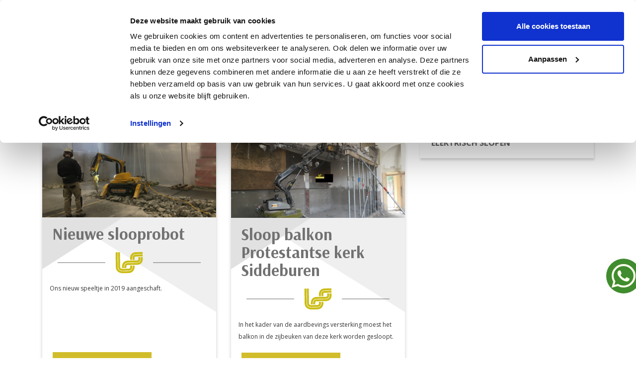

--- FILE ---
content_type: text/html; charset=UTF-8
request_url: https://www.steenhuis-sloopwerken.nl/blog-3/
body_size: 3706
content:


<!DOCTYPE html>
<html>
<head>
				<base href="https://www.steenhuis-sloopwerken.nl/" />
	<link href="https://fonts.googleapis.com/css?family=Open+Sans:300,400,700,300italic" rel="stylesheet" type="text/css">
	<title>Steenhuis Sloopwerken</title>

<meta name="description" lang="nl" content="">
<meta name="keywords" content="">
<meta http-equiv="content-language" content="nl">
<meta http-equiv="content-type" content="text/html; charset=iso-8859-1">
<link rel="canonical" href="https://www.steenhuis-sloopwerken.nl/blog-3/"/>
<link rel="sitemap" type="application/xml" title="Sitemap" href="sitemap.xml" />
<script type='text/javascript' src="//ajax.googleapis.com/ajax/libs/jquery/1.10.2/jquery.min.js"></script>
<meta name="viewport" content="width=device-width, initial-scale=1.0">
<link rel="apple-touch-icon" sizes="57x57" href="templates/img/favicon/apple-icon-57x57.png">
<link rel="apple-touch-icon" sizes="60x60" href="templates/img/favicon/apple-icon-60x60.png">
<link rel="apple-touch-icon" sizes="72x72" href="templates/img/favicon/apple-icon-72x72.png">
<link rel="apple-touch-icon" sizes="76x76" href="templates/img/favicon/apple-icon-76x76.png">
<link rel="apple-touch-icon" sizes="114x114" href="templates/img/favicon/apple-icon-114x114.png">
<link rel="apple-touch-icon" sizes="120x120" href="templates/img/favicon/apple-icon-120x120.png">
<link rel="apple-touch-icon" sizes="144x144" href="templates/img/favicon/apple-icon-144x144.png">
<link rel="apple-touch-icon" sizes="152x152" href="templates/img/favicon/apple-icon-152x152.png">
<link rel="apple-touch-icon" sizes="180x180" href="templates/img/favicon/apple-icon-180x180.png">
<link rel="icon" type="image/png" sizes="192x192" href="templates/img/favicon/android-icon-192x192.png">
<link rel="icon" type="image/png" sizes="32x32" href="templates/img/favicon/favicon-32x32.png">
<link rel="icon" type="image/png" sizes="96x96" href="templates/img/favicon/favicon-96x96.png">
<link rel="icon" type="image/png" sizes="16x16" href="templates/img/favicon/favicon-16x16.png">
<link rel="manifest" href="templates/img/favicon/manifest.json">
<meta name="msapplication-TileColor" content="#ffffff">
<meta name="msapplication-TileImage" content="templates/img/favicon/ms-icon-144x144.png">
<meta name="theme-color" content="#ffffff">
<link rel="stylesheet" type="text/css" href="css/bootstrap.min.css" media="screen">
<link rel="stylesheet" type="text/css" href="templates/system/system.css" media="screen" />
<link rel="stylesheet" type="text/css" href="templates/system/editor.css" media="screen" />
<link rel="stylesheet" type="text/css" href="js/fancybox/jquery.fancybox.css" media="screen" />
<link rel="stylesheet" type="text/css" href="js/ui-lightness/jquery-ui-1.10.3.custom.css" media="screen" />
<link rel="stylesheet" type="text/css" href="css/buttons.css" media="screen" />
<link href="https://fonts.googleapis.com/css2?family=Arsenal:ital,wght@0,400;0,700;1,400;1,700&family=Open+Sans:wght@400;600;800&display=swap" rel="stylesheet">
<link href="https://unpkg.com/aos@2.3.1/dist/aos.css" rel="stylesheet">
<script>(function(w,d,s,l,i){w[l]=w[l]||[];w[l].push({'gtm.start':new Date().getTime(),event:'gtm.js'});var f=d.getElementsByTagName(s)[0],j=d.createElement(s),dl=l!='dataLayer'?'&l='+l:'';j.async=true;j.src='https://www.googletagmanager.com/gtm.js?id='+i+dl;f.parentNode.insertBefore(j,f);})(window,document,'script','dataLayer','GTM-TW8TCWS');</script>
<!-- HTML5 shim, for IE6-8 support of HTML5 elements -->
<!--[if lt IE 9]>
<script type='text/javascript' src="js/css3-mediaqueries.js"></script>
<script src="http://html5shiv.googlecode.com/svn/trunk/html5.js"></script>
<script type='text/javascript' src="//cdnjs.cloudflare.com/ajax/libs/respond.js/1.4.2/respond.js"></script>
<![endif]-->

	<link href="templates/style.css?v=1" rel="stylesheet" type="text/css" />
<script type='text/javascript' src='js/menu.js'></script>
<link rel='stylesheet' type='text/css' href='modules/mod_blog/css/blog.css'/>
</head>

<body >

		<div id="preloader">
			<div id="preloader__status">&nbsp;</div>
		</div>
	
<div id="wrap">

	<div class="container"> 
	
		<div class="row">

			<div class="col-xs-5 col-sm-2 col-md-2">
				<a href="https://www.steenhuis-sloopwerken.nl/"><img src="templates/img/logo.png" class="img-responsive logo" /></a>
							</div>

			<div class="col-sm-10 hidden-xs">
				<div class="topbar">
					<p class="text-right">
						<a href="contact/"><i class="fas fa-fw fa-lg fa-map-marker-alt"></i> Oosterstraat 8, Scheemda</a>
						&emsp;
						<a href="tel:0597-592255"><i class="fas fa-fw fa-lg fa-phone-alt"></i> (0597) 59 22 55</a>
						&emsp;|&emsp;
						<a target="_blank" href="https://www.facebook.com/B-Steenhuis-Sloopwerken-BV-384905474918514/"><i class="fab fa-fw fa-lg fa-facebook-f"></i></a>
						<a target="_blank" href="https://www.linkedin.com/company/b.-steenhuis-sloopwerken-b.v./about/"><i class="fab fa-fw fa-lg fa-linkedin-in"></i></a>
					</p>
				</div>
				<div class="clearfix"></div>
				<div class="navbar navbar-default">
					<div class="navbar-collapse mainnav collapse hidden-xs">
						<ul class="nav navbar-nav"> 
<li class="" ><a href="https://www.steenhuis-sloopwerken.nl/"  title="Home" id="m1" >Home  </a></li><li class="menu-item dropdown" ><a href="javascript:void(0)" class="dropdown-toggle" data-toggle="dropdown" title="Slopen" id="m2" >Slopen <b class="caret"></b> </a><ul class="dropdown-menu"><li class="" ><a href="milieukundige-en-veilige-sloopwerken/"  title="Sloopwerken" id="m2_1" >Sloopwerken  </a></li><li class="" ><a href="alles-in-huis-voor-asbestsanering-van-a-tot-z/"  title="Asbest Zakelijk" id="m2_2" >Asbest Zakelijk  </a></li><li class="" ><a href="asbestsanering-voor-particulieren-van-a-tot-z/"  title="Asbest Particulier" id="m2_3" >Asbest Particulier  </a></li><li class="" ><a href="bodemsanering/"  title="Bodemsanering" id="m2_4" >Bodemsanering  </a></li><li class="" ><a href="elektrisch-slopen/"  title="Elektrisch slopen" id="m2_5" >Elektrisch slopen  </a></li></ul></li><li class="" ><a href="vakkundig-slopen-saneren-sinds-1925/"  title="Over ons" id="m3" >Over ons  </a></li><li class="" ><a href="contact/"  title="Contact" id="m4" >Contact  </a></li><li class="" ><a href="een-offerte-aanvragen/"  title="Offerte aanvragen" id="m5" >Offerte aanvragen  </a></li><li class="" ><a href="vacature-voorman-sloop/"  title="Vacature" id="m6" >Vacature  </a></li></ul>					</div><!--/.nav-collapse --> 
				</div>
			</div>

			<div class="col-xs-4 pad-0 visible-xs social-button">
				<a class="phoner" href="tel:0597-592255">
					<i class="fas fa-fw fa-lg fa-phone-alt"></i>
				</a>
				&emsp;
				<a class="mailer" href="mailto:info@steenhuis-sloopwerken.nl">
					<i class="fas fa-fw fa-lg fa-envelope"></i>
				</a>
			</div>

			<div class="col-xs-3 visible-xs">
				<button type="button" class="navbar-toggle" data-toggle="collapse" data-target=".navbar-collapse">
					<small>Menu</small>
					<div class="row">
						<i class="fa fa-fw fa-bars fa-2x"></i>
					</div>
				</button>     
			</div>

		</div>

	</div>

	<div class="mobielmenu bg visible-xs">
		<div class="navbar-collapse collapse">
			<div class="visible-xs">
				<ul class="nav navbar-nav"> 
<li class="" ><a href="https://www.steenhuis-sloopwerken.nl/"  title="Home" id="m1" >Home  </a></li><li class="menu-item dropdown" ><a href="javascript:void(0)" class="dropdown-toggle" data-toggle="dropdown" title="Slopen" id="m2" >Slopen <b class="caret"></b> </a><ul class="dropdown-menu"><li class="" ><a href="milieukundige-en-veilige-sloopwerken/"  title="Sloopwerken" id="m2_1" >Sloopwerken  </a></li><li class="" ><a href="alles-in-huis-voor-asbestsanering-van-a-tot-z/"  title="Asbest Zakelijk" id="m2_2" >Asbest Zakelijk  </a></li><li class="" ><a href="asbestsanering-voor-particulieren-van-a-tot-z/"  title="Asbest Particulier" id="m2_3" >Asbest Particulier  </a></li><li class="" ><a href="bodemsanering/"  title="Bodemsanering" id="m2_4" >Bodemsanering  </a></li><li class="" ><a href="elektrisch-slopen/"  title="Elektrisch slopen" id="m2_5" >Elektrisch slopen  </a></li></ul></li><li class="" ><a href="vakkundig-slopen-saneren-sinds-1925/"  title="Over ons" id="m3" >Over ons  </a></li><li class="" ><a href="contact/"  title="Contact" id="m4" >Contact  </a></li><li class="" ><a href="een-offerte-aanvragen/"  title="Offerte aanvragen" id="m5" >Offerte aanvragen  </a></li><li class="" ><a href="vacature-voorman-sloop/"  title="Vacature" id="m6" >Vacature  </a></li></ul>             
			</div>
		</div><!--/.nav-collapse --> 
	</div>

	<section class="page">

	<div class="container">
		
		<div class="row">

			<div class="col-xs-12 col-sm-12 col-md-12">
				



<div class="col-xs-12 col-sm-8 col-md-8 inner-blog-overzicht">
	<div class="equal" data-equal="niveau">
		<h1 class="blogtitel">#Elektrisch slopen</h1>
		<div class="clearfix"></div>
		<div class="spacer hidden-xs"></div>
				
		
		<div class="whitebgwrap tagbox visible-xs" data-aos="fade-up" data-aos-easing="linear" data-aos-duration="500">
			<p class="tagtitle h1">Tags</p>
							<span class="label labelromein"><a href="blog-1/">Slopen</a></span>
							<span class="label labelromein"><a href="blog-2/">Slooprobot</a></span>
							<span class="label labelromein"><a href="blog-3/">Elektrisch slopen</a></span>
					</div><div class="spacer"></div>
				<div class="blogomschrijving"></div>
	</div>
	<div class="row">

		<div class="col-xs-12 col-sm-12 col-md-12">
					</div>

	</div>

		<div class="row">
				 <div class="col-xs-12 col-sm-6 col-md-6">
			

<div class="blogwrap bg" data-aos="zoom-in-up">
	<div class="imagewrap">
					<a href="projecten/elektrisch-slopen/nieuwe-slooprobot/"><img alt="Nieuwe slooprobot " class="img-responsive" src="images/blog/39_thumb_1577557069.png"/></a>
					</div>
	
			
		
	
		<div class="equal" data-equal="blogbericht0">
			<div class="spacer2"></div>
		<h2 class="title smalltitle ">
			<a href="projecten/elektrisch-slopen/nieuwe-slooprobot/" title="Nieuwe slooprobot ">Nieuwe slooprobot </a></h2>
			<hr class="hrbrand">
		<div class="col-xs-12">
			<span class="intro-blog">
				Ons nieuw speeltje in 2019 aangeschaft.</span></div>
	<div class="clearfix"></div>
			<div class="spacer2"></div>
	</div>
		
		<a class="btn blog-btn btn-custom2" href="projecten/elektrisch-slopen/nieuwe-slooprobot/">Verder lezen <i class="far fa-fw fa-lg fa-arrow-right"></i></a>
	</div>	

<div class="clearfix"></div>		</div>
				 <div class="col-xs-12 col-sm-6 col-md-6">
			

<div class="blogwrap bg" data-aos="zoom-in-up">
	<div class="imagewrap">
					<a href="projecten/elektrisch-slopen/sloop-balkon-protestantse-kerk-siddeburen/"><img alt="Sloop balkon Protestantse kerk Siddeburen" class="img-responsive" src="images/blog/34_thumb_1563948256.png"/></a>
					</div>
	
			
		
	
		<div class="equal" data-equal="blogbericht0">
			<div class="spacer2"></div>
		<h2 class="title smalltitle ">
			<a href="projecten/elektrisch-slopen/sloop-balkon-protestantse-kerk-siddeburen/" title="Sloop balkon Protestantse kerk Siddeburen">Sloop balkon Protestantse kerk Siddeburen</a></h2>
			<hr class="hrbrand">
		<div class="col-xs-12">
			<span class="intro-blog">
				In het kader van de aardbevings versterking moest het balkon in de zijbeuken van deze kerk worden gesloopt.</span></div>
	<div class="clearfix"></div>
			<div class="spacer2"></div>
	</div>
		
		<a class="btn blog-btn btn-custom2" href="projecten/elektrisch-slopen/sloop-balkon-protestantse-kerk-siddeburen/">Verder lezen <i class="far fa-fw fa-lg fa-arrow-right"></i></a>
	</div>	

<div class="clearfix"></div>		</div>
		</div>
		
</div>

<div class="col-xs-12 col-sm-4 col-md-4">

	<div class="" data-aos="fade-left" data-aos-easing="linear" data-aos-duration="500">
				
		
	</div>

	<div class="hidden">
		<div class="spacer"></div><div class="spacer"></div><div class="spacer"></div><div class="spacer3"></div>
	</div>

			        	        
        
	
			<div class="spacer"></div>
		
		<div class="whitebgwrap tagbox hidden-xs" data-aos="fade-up" data-aos-easing="linear" data-aos-duration="500">
			<p class="tagtitle h1">Tags</p>
							<span class="label labelromein"><a href="blog-1/">Slopen</a></span>
							<span class="label labelromein"><a href="blog-2/">Slooprobot</a></span>
							<span class="label labelromein"><a href="blog-3/">Elektrisch slopen</a></span>
					</div>
	
	 
</div>


<div class="clearfix"></div>
	    	</div>

	    </div>

	</div>	

</section>	<div class="whatsapper">
		<a href="https://api.whatsapp.com/send?phone=31650538580&amp;text=Hoi%20ik%20heb%20een%20vraag:%20"><i class="fab fa-fw fa-lg fa-whatsapp"></i></a>
	</div>
</div>

<div id="footer">
	<div class="container">
		<div class="row z-fix">
			<div class="col-md-7">
				<p>Lees onze <a class="bold" href="documenten/">algemene voorwaarden</a> en bekijk onze <a class="bold" href="documenten/">Energie Management Programma’s, Jaarrapportages CO2 Prestatieladder en overige documentatie.</a></p>
			</div>
			<div class="col-md-4 col-md-offset-1">
				<a class="btn btn-block btn-custom1 btn-b" href="een-offerte-aanvragen/">Vrijblijvende offerte aanvragen <i class="far fa-fw fa-lg fa-arrow-right"></i></a>
			</div>
			<div class="clearfix"></div>
			<hr class="hrv1">
			<div class="clearfix"></div>
			<div class="col-md-2 col-sm-3 line-heightv2">
				<div class="title">Contact</div>
				<p>
					<span class="bold">Bezoekadres:</span><br />
					Oosterstraat 8<br />
					9679 ZG Scheemda
				</p>
				<div class="clearfix"></div><div class="spacer"></div>
				<p>
					<span class="bold">Postadres:</span><br />
					Postbus 26<br />
					9679 ZG Scheemda
				</p>
			</div>
			<div class="col-md-3 col-sm-3 line-heightv3">
				<div class="title">&emsp;</div>
				<a class="bold" href="tel:0597-592255"><i class="fas fa-fw fa-md fa-phone-alt"></i> 0597 592 255</a><br />
				<a class="bold" href="mailto:info@steenhuis-sloopwerken.nl"><i class="fas fa-fw fa-envelope"></i> info@steenhuis-sloopwerken.nl</a><br />
				<a class="bold" href="documenten/"><i class="fas fa-fw fa-file-alt"></i> Documenten</a><br />
				<a class="bold" href="cookies-en-privacy-beleid/"><i class="fa-fw"></i> Cookie- en privacy beleid</a>
				<div class="spacer"></div>
				<a href="https://www.steenhuisminiopslag.nl" target="_blank"><img src="templates/img/steenhuis-mini.png" class="img-responsive"></a>
			</div>
			<div class="col-md-3 col-sm-3 line-heightv3 bold-a">
				<div class="title">Onze diensten</div>
				<div class="row"> 
	 <div class="col-md-6 col-sm-6 pad-r0"><ul class="list-unstyled">  
	 	<li><a href="milieukundige-en-veilige-sloopwerken/">Sloopwerken</a></li> 
	 	<li><a href="bodemsanering/">Bodem sanering</a></li> 
	 	<li><a href="elektrisch-slopen/">Elektrisch slopen</a></li> 
	 	<li><a href="alles-in-huis-voor-asbestsanering-van-a-tot-z/">Asbest zakelijk</a></li> 
	 	<li><a href="asbestsanering-voor-particulieren-van-a-tot-z/">Asbest particulier</a></li> 
	 	<li><a href="projecten-2/">Archief</a></li> 
	</ul></div> 
</div> 
 
			</div>
			<div class="col-md-4 col-sm-3 line-heightv3 bold-a">
				<div class="title">Slopen in</div>
				<div class="row"> 
	 <div class="col-md-6 col-sm-6 pad-r0"><ul class="list-unstyled">  
	 	<li><a href="slopen-in-groningen/">Groningen</a></li> 
	</ul></div> 
</div> 
 
			</div>
			<div class="col-md-12">
				<div class="pull-right">
											<a class=" hidden-xs hidden-sm showAjax btn btn-link" href="index2.php?moduleid=9">Login</a>
									</div>
				<div class="pull-right">
					<a href="http://www.nc-websites.nl" target="_blank" class="btn btn-link">
						<img src="templates/img/nc-websites.png" />
					</a>
				</div>
			</div>
		</div>
	</div>
	<img src="templates/img/footer-logo.svg" class="footer-logo">
</div> 

<noscript><iframe src='https://www.googletagmanager.com/ns.html?id=GTM-TW8TCWS' height='0' width='0' style='display:none;visibility:hidden'></iframe></noscript><script type='text/javascript' src="js/jquery-migrate-1.2.1.min.js"></script>
<script type='text/javascript' src="//ajax.googleapis.com/ajax/libs/jqueryui/1.10.3/jquery-ui.min.js"></script>
<script type='text/javascript' src="js/jquery.ui.datepicker-nl.js"></script>
<script type='text/javascript' src='js/fancybox/jquery.fancybox.pack.js'></script>
<script type="text/javascript" src="js/fancybox/helpers/jquery.fancybox-media.js?v=1.0.6"></script>
<script type="text/javascript" src="js/fancybox_init.js"></script>
<script type="text/javascript" src="js/imagesloaded.pkgd.min.js"></script>
<script type='text/javascript' src="js/bootstrap.min.js"></script>
<script type='text/javascript' src="js/default.js"></script>
<script type='text/javascript' src="js/holder.js"></script>
<script type="text/javascript" src="js/noty/jquery.noty.js"></script>
<script type="text/javascript" src="js/noty/layouts/inline.js"></script>
<script type="text/javascript" src="js/noty/layouts/topCenter.js"></script>
<script type="text/javascript" src="js/noty/layouts/center.js"></script>
<script type="text/javascript" src="js/noty/themes/default.js"></script>
<script src="https://unpkg.com/aos@2.3.1/dist/aos.js"></script>
<link rel="stylesheet" type="text/css" href="css/fontawesome/all.min.css" />
<script>
  AOS.init();
</script>
</body>
</html>

--- FILE ---
content_type: text/css
request_url: https://www.steenhuis-sloopwerken.nl/templates/system/editor.css
body_size: 376
content:
#tinymce table tr td, 
#tinymce table tr th {
  vertical-align:top !important;
}

#tinymce table, #tinymce table tr td, 
#tinymce table tr th {
  border:1px black solid !important;
  min-width:30px;
}

body#tinymce {
  padding: 20px;
}

body#tinymce div {
  outline: dotted 1px #ccc;
}

.btn {
  padding: 9px 45px;
  border-radius: 0px;
  border-radius: 0px!important;
}

.btn-b {
  padding: 15px 24px;
}

.btn-custom1 { 
  color: #FFFFFF; 
  background-color: #492CD1; 
  border-color: #492CD1; 
} 
 
.btn-custom1:hover, 
.btn-custom1:focus, 
.btn-custom1:active, 
.btn-custom1.active, 
.open .dropdown-toggle.btn-custom1 { 
  color: #FFFFFF; 
  background-color: #5630FF; 
  border-color: #492CD1; 
} 
 
.btn-custom1:active, 
.btn-custom1.active, 
.open .dropdown-toggle.btn-custom1 { 
  background-image: none; 
} 
 
.btn-custom1.disabled, 
.btn-custom1[disabled], 
fieldset[disabled] .btn-custom1, 
.btn-custom1.disabled:hover, 
.btn-custom1[disabled]:hover, 
fieldset[disabled] .btn-custom1:hover, 
.btn-custom1.disabled:focus, 
.btn-custom1[disabled]:focus, 
fieldset[disabled] .btn-custom1:focus, 
.btn-custom1.disabled:active, 
.btn-custom1[disabled]:active, 
fieldset[disabled] .btn-custom1:active, 
.btn-custom1.disabled.active, 
.btn-custom1[disabled].active, 
fieldset[disabled] .btn-custom1.active { 
  background-color: #492CD1; 
  border-color: #492CD1; 
} 
 
.btn-custom1 .badge { 
  color: #492CD1; 
  background-color: #FFFFFF; 
}

.btn-custom2 { 
  color: #FFFFFF; 
  background-color: #D1BD2C; 
  border-color: #D1BD2C; 
} 
 
.btn-custom2:hover, 
.btn-custom2:focus, 
.btn-custom2:active, 
.btn-custom2.active, 
.open .dropdown-toggle.btn-custom2 { 
  color: #FFFFFF; 
  background-color: #B5A317; 
  border-color: #D1BD2C; 
} 
 
.btn-custom2:active, 
.btn-custom2.active, 
.open .dropdown-toggle.btn-custom2 { 
  background-image: none; 
} 
 
.btn-custom2.disabled, 
.btn-custom2[disabled], 
fieldset[disabled] .btn-custom2, 
.btn-custom2.disabled:hover, 
.btn-custom2[disabled]:hover, 
fieldset[disabled] .btn-custom2:hover, 
.btn-custom2.disabled:focus, 
.btn-custom2[disabled]:focus, 
fieldset[disabled] .btn-custom2:focus, 
.btn-custom2.disabled:active, 
.btn-custom2[disabled]:active, 
fieldset[disabled] .btn-custom2:active, 
.btn-custom2.disabled.active, 
.btn-custom2[disabled].active, 
fieldset[disabled] .btn-custom2.active { 
  background-color: #D1BD2C; 
  border-color: #D1BD2C; 
} 
 
.btn-custom2 .badge { 
  color: #D1BD2C; 
  background-color: #FFFFFF; 
}

.btn-custom3 { 
  color: #FFFFFF; 
  background-color: #242424; 
  border-color: #242424; 
} 
 
.btn-custom3:hover, 
.btn-custom3:focus, 
.btn-custom3:active, 
.btn-custom3.active, 
.open .dropdown-toggle.btn-custom3 { 
  color: #FFFFFF; 
  background-color: #474747; 
  border-color: #242424; 
} 
 
.btn-custom3:active, 
.btn-custom3.active, 
.open .dropdown-toggle.btn-custom3 { 
  background-image: none; 
} 
 
.btn-custom3.disabled, 
.btn-custom3[disabled], 
fieldset[disabled] .btn-custom3, 
.btn-custom3.disabled:hover, 
.btn-custom3[disabled]:hover, 
fieldset[disabled] .btn-custom3:hover, 
.btn-custom3.disabled:focus, 
.btn-custom3[disabled]:focus, 
fieldset[disabled] .btn-custom3:focus, 
.btn-custom3.disabled:active, 
.btn-custom3[disabled]:active, 
fieldset[disabled] .btn-custom3:active, 
.btn-custom3.disabled.active, 
.btn-custom3[disabled].active, 
fieldset[disabled] .btn-custom3.active { 
  background-color: #242424; 
  border-color: #242424; 
} 
 
.btn-custom3 .badge { 
  color: #242424; 
  background-color: #FFFFFF; 
}

--- FILE ---
content_type: text/css
request_url: https://www.steenhuis-sloopwerken.nl/templates/style.css?v=1
body_size: 5649
content:
/* [ALGEMEEN] */
body {
	background: #FFF;
	font-family: 'Open Sans', sans-serif;
	font-size: 1.5em;
	line-height:1.5em;
	color: #000;
	margin: 0;
	font-weight: 300;
}

a {
	color: #ff9000;
	-webkit-transition: all .3s;
	   -moz-transition: all .3s;
	    -ms-transition: all .3s;
	     -o-transition: all .3s;
	        transition: all .3s;
}

a:hover,
a:focus,
a:active {

}

h1, h2, h3, h4, h5, h6, .h1, .h2, .h3, .h4, .h5, .h6 {
	font-family: 'Arsenal', sans-serif;
	font-weight: 700;
}

h1 {
	
}

h2 {
	
}

h3 {
	
}

h4, h5, h6 {

}



.navbar-nav li a#m6 {
	background: #492cd1;
	color: #fff;
	padding: 16px 11px;
	margin-top: 0px;
	transition: .16s;
	margin-left: 4px;
}

.navbar-nav li a#m7 {
	background: #586f4e;
	color: #fff;
	padding: 16px 11px;
	margin-top: 0px;
	transition: .16s;
	margin-left: 4px;
}

.navbar-nav li a#m6:hover {
	background: #D1BD2C;
	transition: .16s;
}

.text-yellow {
	color: #D1BD2C!important;
}

.carousel-inner .item .fadeheaderplayer {
	    width: 100%;
	    
}

.uppercase {
	text-transform: uppercase;
}

#wrap {
	min-height: 100%;
	height: auto !important;
	overflow: hidden;
}

.rel {
	position: relative;
}

.spacer {
	height: 30px;
}

.spacer2 {
	height: 15px;
}

.spacer4 {
	height: 18px;
}

.boxshadow {
	-webkit-box-shadow: 0px 4px 10px 0px rgba(0,0,0,0.25);
       -moz-box-shadow: 0px 4px 10px 0px rgba(0,0,0,0.25);
        -ms-box-shadow: 0px 4px 10px 0px rgba(0,0,0,0.25);
         -o-box-shadow: 0px 4px 10px 0px rgba(0,0,0,0.25);
            box-shadow: 0px 4px 10px 0px rgba(0,0,0,0.25);
}

/* [HEADER] */
.logo{
	margin-top:15px;	
	margin-bottom:15px;	
}

.fadehead .container-fluid .carousel-inner img {
	width: 100%;
}

.max-width01 {
	max-width: 1623px;
	margin: 0 auto;
}

/* [MENU] */
.navbar{
	margin: 15px 0;	
	background: transparent;
	border: 0;
}

.navbar-nav {
    float: right;
    margin: 0;
}

.navbar-nav>li>a.active {
   	border: 1px solid #d1bd2c;
}

.navbar-default .navbar-nav>li>a {
	color: #000;
	font-family: 'Arsenal', sans-serif;
	font-weight: 700;
}

.navbar-default .navbar-collapse, .navbar-default .navbar-form {
	background:transparent;
	border:0;
}

.navbar-toggle {
	background-color:#FFFFFF;
	font-size:12px;
	background: #ffffff;
	margin: 21px 0 0 0;
	width: 60px;
	color: #d1bd2c;
	padding: 0;
	font-weight: 700;
	border: 2px solid #d1bd2c;
	box-shadow: 1px 1px 4px rgba(0, 0, 0, 0.11);
}

.navbar-collapse {
	max-height:none !important;	
}

.mainnav ul.dropdown-menu {
	background: #fff;
    border-radius: 0px;
    border: none;
    padding: 0px;
}

.mainnav ul.dropdown-menu li a {
    padding: 13px 13px;
}

.mainnav ul.dropdown-menu>li>a:hover {
    color: #ffffff;
    text-decoration: none;
    background-color: #d1bd2c;
}

.mobielmenu .navbar-collapse {
	background: rgba(255, 255, 255, 0.64);
	color: #d1bd2c;
	padding: 0px 0px 5px;
	border-top: 2px solid #d1bd2c;
	border-bottom: 3px solid #d1bd2c;
	margin-bottom: 5px;
}

.mobielmenu a {
	color: #FFF;
}

/* [CONTENT] */
section.page {
	padding: 30px 0;
}

section.page-v2 {
	background: #EFEFEF;
}

section.page-v2 h1 {
	color: #D1BD2C;
	font-size: 3.34em;
}

section.sh-logo img.sh-logo {
	position: absolute;
	z-index: 0;
	pointer-events: none;
	height: 70%;
	right: 0px;
	bottom: 0px;
	opacity: 0.1;
}

section.content-wall {
    background: url(img/bg-wall.png);
    background-repeat: no-repeat;
    background-position: center;
    background-size: cover;
    color: #fff;
    padding: 15px 0px;
}

section.content-wall .h1 {
    margin: 0px;
    font-size: 3.6em;
}

section#brochure {
    background: url(img/bg-wall.png);
    background-repeat: no-repeat;
    background-position: center;
    background-size: cover;
    color: #fff;
}



section#brochure p.h1 {
	font-size: 3.1em!important;
}

section#brochureold {
    background: url(img/oldbackground.jpg);
    background-repeat: no-repeat;
    background-position: center;
    background-size: cover;
    color: #fff;
}



section#brochureold p.h1 {
	font-size: 3.1em!important;
}

form.form .form-group input {
    border-radius: 50px;
}

.greeny {
	background: #586f4e!important;
}

.inspiratiegids .modal-header{
	background: #D1BD2C;
	color: #fff;
}

.inspiratiegids .modal-header .close {
    margin-top: -30px;
    color:#fff;
    opacity: 1
}

.brochure {
    position: absolute;
    z-index: 3;
    top: -69px;
    max-width: 98%;
}

.red {
	color: #c6ac00;
}

.slider-blog {
	background: rgb(240,240,240);
	background: -moz-linear-gradient(270deg, rgba(240,240,240,1) 61%, rgba(255,255,255,1) 61%);
	background: -webkit-linear-gradient(270deg, rgba(240,240,240,1) 61%, rgba(255,255,255,1) 61%);
	background: linear-gradient(270deg, rgba(240,240,240,1) 61%, rgba(255,255,255,1) 61%);
	filter: progid:DXImageTransform.Microsoft.gradient(startColorstr="#f0f0f0",endColorstr="#ffffff",GradientType=1);
	padding: 0px!important;
}

/* [FOOTER] */
#footer {
	padding: 30px 0;
	min-height: 150px;
	background: #272727;
	color: #FFF;
	position: relative;
}

#footer  a {
	color: #FFF;
}

#footer .title {
	font-size: 1.7em;
	font-weight: 700;
	font-family: 'Arsenal', sans-serif;
	text-shadow: 1px 1px 1px #000;
	margin-bottom: 12px;
}

#footer span.bold, a.bold {
	font-weight: 600;
}

/* Thema */
.topbar {
	background: rgb(209,189,44);
	background: -moz-linear-gradient(290deg, rgba(209,189,44,1) 56%, rgba(146,146,142,1) 56%);
	background: -webkit-linear-gradient(290deg, rgba(209,189,44,1) 56%, rgba(146,146,142,1) 56%);
	background: linear-gradient(290deg, rgba(209,189,44,1) 56%, rgba(146,146,142,1) 56%);
	filter: progid:DXImageTransform.Microsoft.gradient(startColorstr="#d1bd2c",endColorstr="#92928e",GradientType=1);
	color: #fff;
	padding: 4px 8px 4px 28px;
}

.topbar p {
	margin-bottom: 0px;
}

.topbar a {
	color: #fff;
	font-weight: 600;
}

.bg-wall {
	background: url(img/bg-wall.png);
	background-repeat: no-repeat;
	background-size: cover;
	background-position: center;
}

section.fadehead {
	clip-path: polygon(100% 0, 100% 100%, 58% 92%, 0 95%, 0 0);
	overflow: hidden;
	max-height: 512px;
}

.content-header .circulair {
	right: 8%;
	height: 82%;
	left: auto;
	max-width: 430px;
}

.page-content .waarom {
	max-width: 100%;
}

.page-content .waarom .title {
    background: #D1BD2C;
    color: #fff;
    font-weight: 600;
    font-family: 'Arsenal', sans-serif;
    padding: 18px;
    font-size: 1.4em;
}

.page-content .waarom a {
    display: block;
    background: #eee;
    color: #000;
    font-family: 'Arsenal', sans-serif;
    padding: 10px 18px;
    font-weight: 600;
}

.img-content .container {
	
}

.img-content .content-diver {
	margin-top: -530px;
	right: 0px;
	top: 140px;
	margin-bottom: 132px;
}

.golden {
	background: #D1BD2C;
	padding: 30px;
	color: #fff;
}

.golden h3 {
	margin-top: 0px;
	color: #fff;
	margin-bottom: 12px;
}

.newsitem .contentwrapper {
	padding: 15px 15px 0px;
}

.newsitem .contentwrapper h3 a {
	color: #717171;
    font-size: 1.1em;
    font-weight: 600;
    line-height: 1.1em;
    text-transform: initial;
}

.newsitem .btnwrapper {
	padding: 0px 15px 15px;
}


/* Functionals */
.relative {
	position: relative;
}

section {
	position: relative;
}

.inline {
	display: inline-flex;
}

.float-right {
	float: right;
}

.pointer-fill {
    pointer-events: fill;
}

.pointer-none {
	pointer-events: none;
}

.floater {
	position: absolute;
    top: 0px;
    width: 100%;
}

.downy {
	margin: 0 auto;
	max-width: 80px;
	height: auto;
	margin-top: -31px;
}

.marg-minus {
	margin-top: -42px;
}

.bgwhite {
	background: #fff;
    padding: 8px 27px;
    box-shadow: 2px 4px 4px #00000014;
}

.whitebg {
	padding: 13px 45px;
	background: #fff;
}

.img-diver {
	position: absolute;
    top: 270px;
    z-index: 0;
    max-width: 66%;
}

.no-margin-top .h1 {
	margin-top: 0px;
}

.z-fix {
	position: relative;
	z-index: 2;
}

.pad-0 {
	padding: 0px;
}

.pad-l0 {
	padding-left: 0px;
}

.pad-r0 {
	padding-right: 0px;
}

.pad-t4 {
	padding-top: 4px;
}

.no-click {
	pointer-events: none;
	cursor: default;
}


.inner-blog-overzicht .blogwrap {
	background-size: 100% auto;
	transition: .16s;
}

.inner-blog-overzicht .blogwrap:hover {
	background-size: 134% auto;
	transition: .16s;
}

section.gray2 {
    background: #ebebeb;
    color: #000;
    padding: 30px 0 90px 0;
}

a.downloadfile {
    display: block;
    color: #000;
    text-transform: uppercase;
    font-size: 110%;
    font-weight: 500;
}

a.downloadfile i.fa {
    margin: 7.5px 15px;
    color: #1C0084;
}

.curl {
	width: 100%;
}

.content-header .carousel-inner img {
	width: 100%;
}

.line-heightv2 {
	line-height: 1.9em;
}

.line-heightv3 {
	line-height: 2.2em;
}

.bold-a a {
	font-weight: 600;
}

.content-header {
	position: relative;
}

.header-title {
	position: absolute;
	top: 7%;
	left: 5%;
	z-index: 2;
	color: #fff;
	font-size: 3.5em;
	max-width: 63vw;
	text-transform: uppercase;
	text-shadow: 1px 2px 3px #000;
}

.header-fonts p {
	color: #fff;
	font-weight: 600;
	font-family: 'Arsenal', sans-serif;
	font-size: 18px;
	/* text-shadow: 1px 1px 1px #000; */
}

.header-fonts p.h1 {
	color: #ffffff;
	font-weight: 600;
	font-family: 'Arsenal', sans-serif;
	font-size: 2.6em;
	/* text-shadow: 1px 1px 1px #000; */
}

hr.hrbrand {
    border: 0;
    height: 60px;
    background-image: url(img/hr.svg);
    background-repeat: no-repeat;
    background-position: center;
    background-size: auto 100%;
    margin-top: 7px;
    margin-bottom: 9px;
}

.bg {
    background-image: url(img/bg.svg);
    background-size: 100% auto;
    background-repeat: no-repeat;
}

.text-boxing {
    padding: 7px;
}

.text-boxing .h2 {
	text-align: center;
    font-size: 3em;
}

.btn-bottom {
	position: absolute;
	bottom: 0px;
	max-width: 100%;
}

.certidiv {
    display: flex;
    justify-content: center;
}

.certidiv a {
    display: flex;
    justify-content: center;
    align-items: center;
}

.certificaten .logos {
    padding: 30px;
    margin-top: -30px;
}

.footer-logo {
	position: absolute;
    bottom: 0px;
    max-height: 306px;
    right: 9%;
    z-index: 0;
}

.circulair {
	position: absolute;
	z-index: 1;
	top: 14px;
	right: 30px;
	max-width: 230px;
}

.waarom {
	max-width: 310px;
	overflow: visible;
}

.waarom .title {
	background: #D1BD2C;
	color: #fff;
	font-weight: 600;
	font-family: 'Arsenal', sans-serif;
	padding: 10px;
	font-size: 1.4em;
}

.waarom .hrv2 {
	margin: 0px;
	border-top: 2px solid #bfbfbf2e;
}

.waarom a {
	display: block;
	background: #eee;
	color: #000;
	font-family: 'Arsenal', sans-serif;
	padding: 8px 10px;
	font-weight: 600;
}

.header-fonts .waarom a {
	background: none!important;
	color: #fff;
}

.svg-usp {
	max-width: 38px;
	max-height: 29px;
}

/* [BUTTONS] */
.backbtn {
	background: #d7bb2d;
    color: #fff;
    font-weight: 500;
    padding: 11px 19px;
    text-decoration: none;
    transition: .15s;
}

.backbtn:hover {
	background: #92928e;
    color: #fff;
    font-weight: 500;
    padding: 11px 19px;
    text-decoration: none;
    transition: .15s;
}

.asbest-popup {
    width: 450px;
    background: #f0f0f0;
    color: #1b1b1b;
    padding: 15px 39px 15px 15px;
    position: fixed;
    z-index: 99;
    right: 2px;
    bottom: 0px;
    border: none;
    margin-bottom: 2px;
    box-shadow: -1px -1px 3px #0000001f;
}

.asbest-popup .h3 {
	margin-top: 0px;
}

.asbest-popup img {
	margin-top: 16px;
}

.asbest-popup a.close {
    position: absolute!important;
    top: 1px;
    right: 7px;
    color: inherit;
}


/* [GOOGLEMAP] */
.gm-style-iw {
	padding: 10px;
	line-height: 22px;
	font-size: 14px !important;
	font-weight: 500 !important;
}

.gm-style-iw h5 {
	font-family: 'Montserrat', sans-serif;
	color: #4a4a4a;
	font-size: 16px;
	font-weight: 700;
	text-transform: uppercase;
	padding-bottom: 5px;
}

.gm-style-iw a {
	color: #d0ae07;
	font-weight: 700;
	margin-left: 0 !important;
	float: unset !important;
}

.gm-style-iw a:hover,
.gm-style-iw a:focus,
.gm-style-iw a:active {
	text-decoration: none;
	color: #3FA535;
}

/* [MUI FORM] */
.mui-textfield--float-label>label {
    font-size: 14px;
}

.mui-textfield>input, 
.mui-textfield>textarea {

}

.mui-textfield>input:focus~label, 
.mui-textfield>textarea:focus~label {
    
}

.mui-textfield>input:focus, 
.mui-textfield>textarea:focus {
    
}

/* [TAAL SWITCHER] */
.taal .flag-icon {
	font-size: 20px;
	margin-left: 5px;
}

.taal dropdown {
	position: relative;
	display: inline-block;
}

.taal dropdown label, 
.taal dropdown ul li {
	display: block;
	width: 175px;
	background: #FFF;
	padding: 5px 10px;
	margin-bottom: 0;
}

.taal dropdown label:hover, 
.taal dropdown ul li:hover {
	background: #DCEFDD;
	color: #2F2F2F;
	cursor: pointer;
}

.taal dropdown label {
	color: #3E3E3E;
	border-left: 4px solid #FEDE30;
	position: relative;
	z-index: 2;
	font-weight: 400;
}

.taal dropdown label svg {
	float: right;
	font-size: 24px !important;
	padding: 5px;
}

.taal dropdown input {
	display: none;
}

.taal dropdown input ~ ul {
	position: absolute;
	visibility: hidden;
	opacity: 0;
	top: -20px;
	z-index: 1;
	padding-left: 0;
}

.taal dropdown input:checked + label {
	background: #F2F2F2;
	color: #0573AA;
	margin-bottom: 0;
}

.taal dropdown input:checked ~ ul {
	visibility: visible;
	opacity: 1;
	top: 25px;
}

.taal dropdown ul li a {
	display: block;
	color: #3E3E3E;
}

.taal dropdown ul li:hover a,
.taal dropdown ul li:focus a,
.taal dropdown ul li:active a {
	color: #FFF;
	text-decoration: none;
}

/* Nederlands */
.taal dropdown ul li:nth-child(1) {
	border-left: 4px solid #FF9A34;
}

.taal dropdown ul li:nth-child(1):hover {
	background: #FF9A34;
	color: white;
}

/* English */
.taal dropdown ul li:nth-child(2) {
	border-left: 4px solid #f00000;
}

.taal dropdown ul li:nth-child(2):hover {
  	background: #f00000;
	color: white;
}

/* Deutsch */
.taal dropdown ul li:nth-child(3) {
	border-left: 4px solid #000;
}

.taal dropdown ul li:nth-child(3):hover {
	background: #000;
	color: white;
}

.animate {
	-webkit-transition: all .3s;
	   -moz-transition: all .3s;
	    -ms-transition: all .3s;
	     -o-transition: all .3s;
	        transition: all .3s;
	-webkit-backface-visibility: hidden;
	 -moz-backface-visibility: hidden;
	  -ms-backface-visibility: hidden;
	   -o-backface-visibility: hidden;
	      backface-visibility: hidden;
}

.taal dropdown ul li .flag-icon {
	float: right;
	margin-left: 10px;
	padding: 4px;
}

/* Internet Explorer */
@media all and (-ms-high-contrast: none) {
	
}

/* Edge */
@supports (-ms-ime-align:auto) {
	
}

/* [CAROUSEL] */
.carousel-inner> .item > img, 
.carousel-inner> .item > a > img {
	margin:auto;
}

.carousel-indicators {
	bottom: -10%;
}

.carousel:hover .carousel-indicators {
	bottom: 2%;
}

.carousel-control, .carousel-indicators {
	-webkit-transition: all 300ms ease-out;
	   -moz-transition: all 300ms ease-out;
	    -ms-transition: all 300ms ease-out;
	     -o-transition: all 300ms ease-out;
	        transition: all 300ms ease-out;
}

.carousel-control.left {
	left: -10%;
	opacity: 0;
}

.carousel:hover  .carousel-control.left {
	left: 0%;
	opacity: 0.5;
}

.carousel-control.right {
	right: -10%;
	opacity: 0;
}

.carousel:hover  .carousel-control.right {
	right: 0%;
	opacity: 0.5;
}

.carousel {
	overflow: hidden;
}

.carousel-caption {
    left: 10%;
    right: 10%;
    bottom: 20%;
    text-align: left;
}

.carousel-caption .tophead {
    font-weight: 500;
    font-size: 5em;
    text-shadow: 1px 1px 2px #000;
    font-family: 'Arsenal', sans-serif;
    line-height: 1.3em;
}

.carousel-caption .bottomhead {
	font-size: 1.1em;
	font-family: 'Arsenal', sans-serif;
	text-shadow: 1px 1px 1px #000;
	font-weight: 600;
}

@media (min-width: 768px) {

	.carousel-caption h2 {
	    font-size: 250%;
	    display: inline-block;
	    color: #fff;
	    padding: 15px;
	    background: rgba(0,0,0,0.3);
	    clear: both;
	    float: left;
	}

	.carousel-caption p {
	    font-size: 200%;
	    padding: 15px;
	    background: rgba(0,0,0,0.3);
	    display: inline-block;
	    clear: both;
	    float: left;
	}
	.carousel-caption .btn {
		text-shadow: none;
		float: left;
		clear: both;
		margin-top: 6px;
		font-weight: 600;
	}

}

.carousel.fade{
	opacity: 1
}

.fade .carousel-inner .item {
	opacity: 0;
  	transition-property: opacity;
}

.fade .carousel-inner .active {
	opacity: 1;
}

.fade .carousel-inner .active.left,
.fade .carousel-inner .active.right {
	left: 0;
	opacity: 0;
	z-index: 1;
}

.fade .carousel-inner .next.left,
.fade .carousel-inner .prev.right {
	opacity: 1;
}

.fade .carousel-control {
	z-index: 2;
}

@media all and (transform-3d), (-webkit-transform-3d) {

    .fade .carousel-inner > .item.next,
    .fade .carousel-inner > .item.active.right {
		opacity: 0;
		-webkit-transform: translate3d(0, 0, 0);
		      transform: translate3d(0, 0, 0);
    }

    .fade .carousel-inner > .item.prev,
    .fade .carousel-inner > .item.active.left {
		opacity: 0;
		-webkit-transform: translate3d(0, 0, 0);
		      transform: translate3d(0, 0, 0);
    }
    .fade .carousel-inner > .item.next.left,
    .fade .carousel-inner > .item.prev.right,
    .fade .carousel-inner > .item.active {
		opacity: 1;
		-webkit-transform: translate3d(0, 0, 0);
		      transform: translate3d(0, 0, 0);
    }
}

/* Chrome, Safari, Opera */
@-webkit-keyframes entrance {
	
	from {
		opacity: 0;
		margin-left: -10px;
	}

	to {
		opacity: 1;
		margin-left: 0px;
	}

}

/* Standard syntax */
@keyframes entrance {

	from {
		opacity: 0;
		margin-left: -10px;
	}

	to {
		opacity: 1;
		margin-left: 0px;
	}

}

@media (min-width:1200px) { 

	.carousel.vertical .carousel-inner {
		height: 100%;
		width: auto;
	}

	.carousel.vertical .carousel-inner > .item {
		width: auto;
		padding-right: 0px;
		-webkit-transition: 0.6s ease-in-out top;
		        transition: 0.6s ease-in-out top;
	}

	@media all and (transform-3d), (-webkit-transform-3d) {

		.carousel.vertical .carousel-inner > .item {
			-webkit-transition: 0.6s ease-in-out;
			        transition: 0.6s ease-in-out;
		}
		.carousel.vertical .carousel-inner > .item.next, .carousel.vertical .carousel-inner > .item.active.right {
			-webkit-transform: translate3d(0, 100%, 0);
			        transform: translate3d(0, 100%, 0);
			top: 0;
		}
		.carousel.vertical .carousel-inner > .item.prev, .carousel.vertical .carousel-inner > .item.active.left {
			-webkit-transform: translate3d(0, -100%, 0);
			    	transform: translate3d(0, -100%, 0);
			top: 0;
		}
		.carousel.vertical .carousel-inner > .item.next.left, .carousel.vertical .carousel-inner > .item.prev.right, .carousel.vertical .carousel-inner > .item.active {
			-webkit-transform: translate3d(0, 0, 0);
			    	transform: translate3d(0, 0, 0);
			top: 0;
		}

	}

	.carousel.vertical .carousel-inner > .active,
	.carousel.vertical .carousel-inner > .next,
	.carousel.vertical .carousel-inner > .prev {
		display: block;
	}

	.carousel.vertical .carousel-inner > .active {
		top: 0;
	}

	.carousel.vertical .carousel-inner > .next,
	.carousel.vertical .carousel-inner > .prev {
		position: absolute;
	  	top: 0;
	 	width: 100%;
	}

	.carousel.vertical .carousel-inner > .next {
		top: 100%;
	}

	.carousel.vertical .carousel-inner > .prev {
		top: -100%;
	}

	.carousel.vertical .carousel-inner > .next.left,
	.carousel.vertical .carousel-inner > .prev.right {
		top: 0;
	}

	.carousel.vertical .carousel-inner > .active.left {
		top: -100%;
	}

	.carousel.vertical .carousel-inner > .active.right {
		top: 100%;
	}

	.carousel.vertical .carousel-control {
		left: auto;
	  	width: 50px;
	}

	.carousel.vertical .carousel-control.up {
		top: 0;
	  	right: 0;
	  	bottom: 50%;
	}

	.carousel.vertical .carousel-control.down {
		top: 50%;
		right: 0;
		bottom: 0;
	}

	.carousel.vertical .carousel-control .icon-prev,
	.carousel.vertical .carousel-control .icon-next,
	.carousel.vertical .carousel-control .glyphicon-chevron-up,
	.carousel.vertical .carousel-control .glyphicon-chevron-down {
		position: absolute;
		top: 50%;
		z-index: 5;
		display: inline-block;
	}

	.carousel.vertical .carousel-control .icon-prev,
	.carousel.vertical .carousel-control .glyphicon-chevron-up {
		left: 50%;
		margin-left: -10px;
		top: 50%;
		margin-top: -10px;
	}

	.carousel.vertical .carousel-control .icon-next,
	.carousel.vertical .carousel-control .glyphicon-chevron-down {
		left: 50%;
		margin-left: -10px;
		top: 50%;
		margin-top: -10px;
	}

	.carousel.vertical .carousel-control .icon-up,
	.carousel.vertical .carousel-control .icon-down {
		width: 20px;
		height: 20px;
		line-height: 1;
		font-family: serif;
	}

	.carousel.vertical .carousel-control .icon-prev:before {
		content: '\2039';
	}

	.carousel.vertical .carousel-control .icon-next:before {
		content: '\203a';
	}

}

/* Chrome, Safari, Opera */
@-webkit-keyframes entrance {

	from {
		opacity: 0;
		margin-left: -10px;
	}

	to {
		opacity: 1;
		margin-left: 0px;
	}

}

/* Standard syntax */
@keyframes entrance {

	from {
		opacity: 0;
		margin-left: -10px;
	}

	to {
		opacity: 1;
		margin-left: 0px;
	}

}

/* [ADMIN] */
.modal-content {
    border-radius: 0px;
}

.modal-header .close {
    margin-top: -12px;
}

.close {
    font-size: 40px;
    font-weight: 400;
    color: #2F2F2F;
    filter: alpha(opacity=100) !important;
    opacity: 1 !important;
}

/* [LOGIN] */
.fancybox-skin {
    position: relative;
    background: #FFF !important;
    color: #2F2F2F;
    text-shadow: none;
    -webkit-border-top-left-radius: 0px;
       -moz-border-radius-topleft: 0px;
            border-top-left-radius: 0px;
}

.fancybox-skin h2 {
	margin-top: 20px;
	margin-bottom: 20px;
}

.fancybox-skin .control-label {
	font-size: 14px;
}

.fancybox-skin .form-control {
    font-size: 14px;
    color: #2F2F2F;
    background-color: #FFF;
    border: 1px solid #1f5081;
    border-radius: 0px;
    outline: none;
}

.fancybox-skin .form-control:hover,
.fancybox-skin .form-control:focus,
.fancybox-skin .form-control:active {
	border: 1px solid #FEDE30;
}

.fancybox-skin .form .showAjax {
	font-size: 14px;
}

.fancybox-skin .form .mui-btn {
	font-weight: 400 !important;
}

/* [RESPONSIVE] */
@media (max-width: 768px) {
	#wrap {
		overflow-x: hidden;
	}

	section.down {
		display: none;
	}

	section.fadehead {
	    clip-path: none;
	}

	.header-fonts p.h1 {
	    font-size: 2em;
	    color: #d1bd2c;
	    text-shadow: none;
	}

	.circulair {
	    position: absolute;
	    z-index: 0;
	    top: 7px;
	    right: 30px;
	    max-width: 108px;
	}

	.service .img-responsive {
	    width: 100%;
	}

/*	section.fadehead .max-width01 .carousel-inner .carousel-caption {
		display: none;
	}*/

	.max-width01 .pad-l0 {
	    padding: 0px;
	}

	.navbar-nav {
		float: right;
		margin: 0;
		width: 100%;
	}

	.mobielmenu a {
	    color: #d1bd2c;
	    font-weight: 500;
	}

	.navbar-nav>li>a {
	    padding-top: 10px;
	    padding-bottom: 10px;
	    line-height: 20px;
	    text-align: center;
	}

	.navbar-nav>li>a.active {
	    border: 0px solid #92928e;
	}
	
	.navbar-nav li a#m6 {
	    margin-left: 0px;
	}
	
	.navbar-nav li a#m7 {
	    margin-left: 0px;
	}

	.floater {
		position: relative;
	}

	.carousel-caption {
	    left: 1%;
	    right: 10%;
	    bottom: 20%;
	    text-align: left;
	}

	.carousel-caption .tophead {
	    font-weight: 500;
	    font-size: 4em;
	}

	.social-button {
		padding-top: 35px;
	}

	.social-button a.mailer {
		background: #492CD1;
		color: #fff;
	    padding: 14px 12px;
		border-radius: 50px;
	}

	.social-button a.phoner {
		background: #492CD1;
		color: #fff;
	    padding: 14px 9px;
		border-radius: 50px;
	}

	.navbar-nav .open .dropdown-menu>li>a {
	    line-height: 20px;
	    text-align: center;
	    color: #565656;
	}

	.waarom {
	    width: 100%;
	    max-width: 100%;
	}

	.brochure {
		position: relative;
	    top: -9px;
   		max-width: 68%;
    	float: right;
	}

	section#brochure {
		padding: 30px 0px 0px;
	}

	section#brochure p.h1 {
	    font-size: 2.2em!important;
	}

	section.page-v2 h1 {
	    color: #D1BD2C;
	    font-size: 2.1em;
	    text-align: center;
	}

	.marg-minus {
	    margin-top: 10px;
	}

	.btn-bottom {
	    margin: 0px -15px 5px;
	}

	.owl-stage .owl-item .wrapper {
	    display: block;
	    padding: 30px 45px 0px 45px!important;
	    width: 100%;
	    height: 280px!important;
	    background: #f9f9f9!important;
	}

	.owl-carousel .owl-nav {
	    margin-top: -60px!important;
	}

	.owl-stage .owl-item h3.title {
	    margin: 0 0 13px 0!important;
	    font-size: 30px!important;
	}

	p.header-title {
	    position: absolute;
	    top: 4%;
	    left: 4%;
	    z-index: 2;
	    color: #fff;
	    font-size: 1.56em;
	    line-height: 0.9em;
	    max-width: 100%;
	    text-transform: uppercase;
	    text-shadow: 1px 2px 3px #000;
	}

	.img-content .content-diver {
	    margin-top: 0px;
	    right: 0px;
	    top: 30px;
	    margin-bottom: 0px;
	}

	.certidiv {
	    display: flex;
	    justify-content: center;
	    min-height: 142px;
	}

	section.content-wall .h1 {
	    margin: -5px 0px;
	    font-size: 1.4em;
	}

	.asbest-popup {
	    width: 100%;
	    right: 0px;
	    left: 0px;
	    bottom: 0px;
	    margin-bottom: 0px;
	    border-radius: 0px;
	}

	.asbest-popup img {
	    display: none;
	}

	.brochure-popup img {
	    display: block;
	    margin: 0px -15px;
	    width: 100%;
	}

	.mobile-blocker {
		position: fixed;
		bottom: 0px;
		left: 0;
		background: #d1bd2c;
		right: 0;
		z-index: 10;
		padding: 7px 0px;
	}

	.header-fonts .waarom a {
	    background: none!important;
	    color: #3a3a3a;
	}

}

@media (max-width: 414px) {
	p.header-title {
	    position: absolute;
	    top: -20%;
	    left: 4%;
	    z-index: 2;
	    color: #fff;
	    font-size: 1.56em;
	    line-height: 0.9em;
	    max-width: 100%;
	    text-transform: uppercase;
	    text-shadow: 1px 2px 3px #000;
	}
}

/* Fixes */
.bewerk_title #titletitle-header {
	position: relative;
	background: #eee;
	color: #000;
}

.carousel-indicators {
	display: none;
}

.whatsapper {
    position: fixed;
    right: -10px;
    bottom: 20%;
    z-index: 10;
    transition: .16s;
}


.whatsapper:hover {
    position: fixed;
    right: 2px;
    bottom: 20%;
    z-index: 10;
    transition: .16s;
}

.whatsapper a {
	width: 40px;
	height: 40px;
	background: #408c2e;
	color: #FFE;
	font-size: 41px;
	padding: 7px 1px;
	border-radius: 55px;
}

.list-v2 ul li:before {
    content: url(img/curlv3.svg);
    position: absolute;
    margin-left: -26px;
    margin-right: 14px;
    padding-top: 6px;
    top: -2px;
    left: -9px;
}

.list-v2 ul li {
	position: relative;
	margin-left: 9px;
	font-weight: 600;
}

.list-v2 ul {
    list-style: none;
    padding: 15px 30px;
    line-height: 1.8em;
    font-weight: 500;
}

.list-v3 ul li:before {
    content: url(img/green-check.svg);
    position: absolute;
    margin-left: -26px;
    margin-right: 14px;
    padding-top: 6px;
    top: -2px;
    left: -9px;
}

.list-v3 ul li {
	position: relative;
	margin-left: 9px;
	font-weight: 600;
}

.list-v3 ul {
    list-style: none;
    padding: 15px 30px;
    line-height: 1.8em;
    font-weight: 500;
}

.brochure-popup {
	background: #586f4e;
	color: #fff;
}

/* [PRELOADER] */
#preloader {
	position: fixed;
	top: 0;
	left: 0;
	right: 0;
	bottom: 0;
	background-color: #fff;
	z-index: 999999;
}

#preloader__status {
	width: 280px;
	height: 270px;
	position: absolute;
	left: 50%;
	top: 50%;
	background-image: url('img/circulair.png');
	background-repeat: no-repeat;
	background-position: center;
	margin: -125px 0 0 -130px;
}

--- FILE ---
content_type: text/css
request_url: https://www.steenhuis-sloopwerken.nl/modules/mod_blog/css/blog.css
body_size: 1899
content:
/* Grayscale effect */
.blogitem .afbeelding img {
	/*filter: url("data:image/svg+xml;utf8,<svg xmlns=\'http://www.w3.org/2000/svg\'><filter id=\'grayscale\'><feColorMatrix type=\'matrix\' values=\'0.3333 0.3333 0.3333 0 0 0.3333 0.3333 0.3333 0 0 0.3333 0.3333 0.3333 0 0 0 0 0 1 0\'/></filter></svg>#grayscale");
    filter: gray; 
    -webkit-filter: grayscale(100%);*/
}

/* Title/hover effects */
.introtekst {
    float: right;
    width: 50%;
    padding-left: 15px;
}

.blogitem .afbeelding .imagetitle {
	width: 100%;
    display: block;
}

span.intro-blog {
	font-size: 12px!important;
	color: #333!important;
	font-weight: 400!important;
}

.intro-blog h3 {
	font-weight: 100!important;
	font-size: 18px;
	color: #333;
	text-transform: initial;
	line-height: 19px;
}

.blogitem a.imagetitle, .blogitem a.imagetitle h3 {
	margin-top: 0px;
}

.blogitem .afbeelding .imagetitle h2 {
	
}

@media(max-width:768px){

	.blogitem .afbeelding .imagetitle h2 {
		font-size:20px !important;
	}

}

.blogitem:hover .imagetitle {

}

.noimage {
	opacity: 0.4;
}

.fbthumb {
	position: relative;
	float: left;
	margin: 5px 10px 10px 0px;
	max-width: 150px;
}

.blogitem .fbimage {
	width: 100%;
}

.btn.btn-default.fbreadmore {
	background: none;
	background-color: #3a5795;
	color: #FFFFFF !important;
}

.btn.btn-default.fbreadmore i {
	font-weight: bold;
	font-size: 18px;
	margin-right: 15px;
}

.btn.btn-default.fbreadmore:hover {
	background-color:#5370AD;
}

.btn.btn-default.instareadmore {
	background: none;
	background-color: #125688;	
	color: #FFFFFF !important;
}

.btn.btn-default.instareadmore i {
	font-weight: bold;
	font-size: 18px;
	margin-right: 15px;
}

/* Main css */
.blogitem {
	position: relative;
}

.blogitem .afbeelding {
	position: relative;
	width: 50%;
	float: left;
	padding: 0px 15px 0px 0px;
}

.blogitem .content {
	
}

.blogbtn {
}

.well.blogitem h2 {
	margin: 0;
}

.well.blogitem .blogbtn {
	margin-right: 0px;
	margin-bottom: 0px;
}

.vacaturebtn {
	position: absolute;
	left: 15px;
	top: -120px;
}

.blogwrap {
	margin: 0 0 30px 0;
	box-shadow: 0 5px 6px 0px rgba(0, 0, 0, 0.21);
}

.blogwrap .imagewrap {
	z-index: 1;
	position: relative;
	max-height: 154px;
	overflow: hidden;
}

.blogwrap .imagewrap .adminoptions {
	position: absolute;
	top: 5px;
	left: 10px;
	z-index: 4;
}

.blogwrap .imagewrap .linkedin {
	position: absolute;
	bottom: 15px;
	right: 15px;
}

.blogwrap .imagewrap .linkedin a {
	font-size: 40px;
	color: #FFF;
	-webkit-transition: all .3s;
	   -moz-transition: all .3s;
	    -ms-transition: all .3s;
	     -o-transition: all .3s;
	        transition: all .3s;
}

.blogwrap .imagewrap .linkedin a:hover,
.blogwrap .imagewrap .linkedin a:focus,
.blogwrap .imagewrap .linkedin a:active {
	color: #52C958;
}

.blogwrap h2.title {
	position: relative;
	font-size: 40px;
	line-height: 26px;
	font-weight: 700;
	text-transform: uppercase;
	padding-top: 13px;
	padding-left: 10px;
	z-index: 2;
	padding-right: 10px;
	margin-top: 0px;
	text-shadow: none;
}

.blogwrap h2.smalltitle {
	font-size: 30px;
	padding: 00px 20px 0px;
}

.blogwrap h2.title a {
	color: #717171;
	font-size: 1.1em;
	font-weight: 600;
	line-height: 1.1em;
	text-transform: initial;
	word-break: break-word;
}

.blogwrap h2.title a:hover,
.blogwrap h2.title a:focus,
.blogwrap h2.title a:active {
	color: #5f5f5f;
	text-decoration: none;
}

.blogwrap .btnwrap {
	text-align: right;
	line-height: 60px;
	margin: 15px 0 0 0;
}

ul.pagernew {
	list-style: none;
	padding-left: 0;
	margin: 60px 0 0 0;
    text-align: center;	
}

ul.pagernew .previous a {
	float: left;
}

ul.pagernew .next a {
	float: right;
}

ul.pagernew .disabled a {
	pointer-events: none;
	background: white;
	color: rgba(44, 44, 44, 1);
}

h3.relatedtitle {
	font-size: 2.5em;
	line-height: 40px;
	font-weight: 300;
	text-transform: uppercase;
	margin: 60px 0 0 0;
	color: #d1bd2c;
	text-shadow: none;
}

.tagbox h3.tagtitle {
	font-size: 38px;
    margin: 0 0 30px 0;
}

.tagbox a {
	font-size: 16px;
	color: #5F5F5F;
	font-weight: 700;
	text-transform: uppercase;
	-webkit-transition: all .3s;
	   -moz-transition: all .3s;
	    -ms-transition: all .3s;
	     -o-transition: all .3s;
	        transition: all .3s;
}

.tagbox a:hover,
.tagbox a:focus,
.tagbox a:active {
	text-decoration: none;
	color: rgba(44, 44, 44, 1);
}

section.tags {
	margin: 5px 0;
}

section.tags .label {
	padding: 0;
}

section.tags .labelsteenhuis a {
	padding: 5px 10px;
	display: block;
	color: #FFF;
	background: #d7bb2d;
	text-transform: uppercase;
	font-size: 14px;
	font-weight: 700;
	border: 1px solid #d7bb2d;
	border-radius: 0;
	margin: 0 5px 5px 0;
	-webkit-transition: all .3s;
	-moz-transition: all .3s;
	-ms-transition: all .3s;
	-o-transition: all .3s;
	transition: all .3s;
}

section.tags .labelsteenhuis a:hover,
section.tags .labelsteenhuis a:focus,
section.tags .labelsteenhuis a:active {
	background: #FFF;
	color: #dbc03d;
	text-decoration: none;
}

/* Beheer */
#tags li:hover {
    background: rgba(200, 200, 200, 0.1);
}

#tags li {
    transition: all 0.7s ease-out;
    padding: 8px 12px;
}

/* Weergave */
.tags .label {
	display: inline-block;
}

#tagSuggests a {
    padding: 6px 12px;
    display: inline-block;
    background: #b4b4b433;
    margin: 3px 0px;
}

#tagSuggests {
    margin-top: 5px;
}

.tagtitle {
	font-weight: 600;
	color: #d1bd2c;
}

.blogintro {
	font-weight: 400;
	font-size: 14px;
}

.smalltitle p {
	font-size: 16px;
	font-weight: 300;
	line-height: 2em;
	text-transform: initial;
}

.blog-btn {
    margin: 6px 21px 10px;
}

.case-content h1 {
	font-size: 2.5em;
	text-transform: none;
	margin-bottom: 34px;
}

.case-content .h2 {
	font-size: 2em;
    text-transform: none;
}

.case-content .auteur {
	padding-top: 76px;
}

.smalltitle p {
	color: #333!important;
}

.intro-blog strong {
	font-weight: 300;
    font-family: 'Source Sans Pro', sans-serif;
    font-size: 16px;
    line-height: 1.9em;
    color: #000;
}

ul.catlist {
	list-style-type: none;
	padding-left: 0;
	margin: 0;
}

ul.sublist {
	margin: 5px 0 0 0;
}

ul.catlist li {
	position: relative;
	font-size: 16px;
	color: #333;
	margin: 0 0 5px 0;
}

ul.catlist li:last-child {
	margin: 0;
}

ul.catlist li a.catitem {
	position: relative;
	display: block;
	padding: 11px 20px;
	font-size: 19px;
	font-weight: 700;
	color: rgb(95, 95, 95);
	border: 0px solid rgba(44, 44, 44, 1);
	z-index: 1;
	-webkit-transition: all 0.5s;
	-moz-transition: all 0.5s;
	-ms-transition: all 0.5s;
	-o-transition: all 0.5s;
	transition: all 0.5s;
}

ul.catlist li a.catitem:hover {
	color: #FFF!important;
	/* text-shadow: 2px 2px 5px rgba(0,0,0,0.55); */
	text-decoration: none;
	background: #fdfdfd;
}

ul.catlist li a.catitem:focus,
ul.catlist li a.catitem:active {
	color: rgba(44, 44, 44, 1);
	text-decoration: none;
}

ul.catlist li a.catitem:before {
	content: " ";
	display: block;
	position: absolute;
	background: #d1bd2c;
	bottom: 0;
	left: 0%;
	width: 0%;
	height: 100%;
	margin: 0 auto;
	transition: all 0.5s;
	z-index: -1;
}

ul.catlist li a.catitem:hover:before {
	width: 100%;
	height: 100%;
	left: 0%;
}

ul.catlist li.active a {
	color: #FFF;
	text-shadow: 2px 2px 5px rgba(0,0,0,0.55);
	text-decoration: none;
}

ul.catlist li.active a:hover {
	color: rgba(44, 44, 44, 1);
	text-shadow: 2px 2px 5px rgba(0,0,0,0);
	text-decoration: none;
}

ul.catlist li.active a.catitem:before {
	width: 100%;
	height: 100%;
	left: 0%;
}

ul.catlist li.active a.catitem:hover:before {
	width: 0%;
	height: 100%;
}

ul.catlist li .adminoptions {
	position: absolute;
	display: block;
	background: #FFF;
	padding: 0 5px;
	z-index: 3;
	top: -4px;
	right: 0px;
	-webkit-box-shadow: 0px 4px 10px 0px rgba(0,0,0,0.25);
       -moz-box-shadow: 0px 4px 10px 0px rgba(0,0,0,0.25);
        -ms-box-shadow: 0px 4px 10px 0px rgba(0,0,0,0.25);
         -o-box-shadow: 0px 4px 10px 0px rgba(0,0,0,0.25);
            box-shadow: 0px 4px 10px 0px rgba(0,0,0,0.25);
}

ul.catlist li.active ul.sublist li a.catitem {
	color: rgba(44, 44, 44, 1);
	text-shadow: 2px 2px 5px rgba(0,0,0,0);
}

ul.catlist li.active ul.sublist li a.catitem:hover {
	color: #FFF;
	text-shadow: 2px 2px 5px rgba(0,0,0,0.55);
}

ul.catlist li.active ul.sublist li a.catitem:before {
	background: #DC1C23;
	width: 0%;
	height: 100%;
}

ul.catlist li.active ul.sublist li a.catitem:hover:before {
	width: 100%;
	height: 100%;
	left: 0%;
}

.whitebgwrap {
	background: #fdfdfd;
    padding: 1px 16px 20px;
    box-shadow: 1px 4px 4px #00000026;
}


--- FILE ---
content_type: application/javascript
request_url: https://www.steenhuis-sloopwerken.nl/js/default.js
body_size: 1593
content:
var isMobile = window.matchMedia("only screen and (max-width: 760px)");
isMobile = isMobile.matches;
var currentWidth = "lg";
var timeout = null;
var timeout2 = null;

// JavaScript Document
document.createElement("section");

jQuery(window).on('load', function() {
	jQuery('#preloader__status').fadeOut();
	jQuery('#preloader').delay(350).fadeOut('slow'); 
	jQuery('body').delay(350).css({'overflow':'visible'});
})

$(window).on('load', function() {
	equalSize();
	sections();
	footerHeight();
});

$(window).resize(function() {
	equalSize();
	footerHeight();
});

$(document).ready(function() {

	footerHeight();

	$(".dropdown-menu>li>a.active").parents("li.dropdown").find("a.dropdown-toggle").addClass("active");
	
	if($('.carousel').size()) {
		$('.carousel').carousel({
			interval: 6000,
		 	pause: 'none'
		});
	}

	// Cover Image
	$.fn.coverImage = function(contain) {
		this.each(function() {
			var $this = $(this),
			src = $this.get(0).src,
			$wrapper = $this.parent();
			if (contain) {
				$wrapper.css({
	  				'background': 'url(' + src + ') 50% 50%/contain no-repeat'
				});
			} else {
				$wrapper.css({
	  				'background': 'url(' + src + ') 50% 50%/cover no-repeat'
				});
			}
			$this.remove();
		});
		return this;
	};
	jQuery('.bgimg img').coverImage();

	// AOS.init();

});

function getCurrentWidth() {
	if($(window).width()>=768) {
		currentWidth = "sm";
	} 
	 if($(window).width()>=992) {
		currentWidth = "md";
	} 
	 if($(window).width()>=1200) {
		currentWidth = "lg";
	} 

	if($(window).width()<768) { 
		currentWidth = "xs";
	}
}

function equalSize() {
	
		var cats = $(".equal");
		$(cats).css({'height':'auto'});
		var maxHeight = Array();
		var indexes = Array();
		getCurrentWidth();
		if(cats.length) {
			$(cats).each(function(index, element) {
				var mobilecheck = $(this).data('equalmobile') != undefined ? $(this).data('equal') : 0;
				var equalid = $(this).data('equal') != undefined ? $(this).data('equal') : 0;
				var exclude = -1;
				if($(this).data('equalexclude')) {
					exclude = $(this).data('equalexclude').indexOf(currentWidth);
				}
				if(!mobilecheck && !isMobile && exclude == -1) {
					if(maxHeight[equalid] == undefined)
					{
						maxHeight[equalid] = 0;
						indexes[indexes.length] = equalid;	
					}
							
		            if($(this).innerHeight() > maxHeight[equalid])
					{
						maxHeight[equalid] = $(this).innerHeight();	
					}
				}
	        });	
			
			for(var i = 0;i<indexes.length;i++)
			{
				if(indexes[i] == 0)
				{
					//console.log(indexes);
					//console.log(maxHeight);
					if(maxHeight[indexes[i]]) {
						$('.equal').not('.equal[data-equal]').height(maxHeight[indexes[i]]+'px');
					}
				} else $('.equal[data-equal='+indexes[i]+']').height(maxHeight[indexes[i]]+'px');
			}
		}
	/* timeout2 = setTimeout(function() {
			equalSize();
	}, 500); */
}

function footerHeight() {
	if(timeout)
	{
		//console.log('timeout');
	} else {
		timeout = setTimeout(function(){
			var documentHeight = $('#wrap').height() + $('#footer').height();
			var paddingTop = parseInt($('#footer').css('padding-top').replace('px',''));
			var paddingBottom = $(window).height() - documentHeight;
			if(paddingBottom > 0)
			{
				$('#footer').css('padding-bottom',(paddingBottom - paddingTop)+'px');	
			}
			clearTimeout(timeout);
			timeout = null;
		},500);
	}
}

function getWinkelmand() {
	if(typeof(languagecode) == "undefined")
	{
		var languageadd_winkelmand = '';
	} else {
		var languageadd_winkelmand = languagecode.length > 0 ? languagecode+'/' : '';
	}
	$.ajax({
		url:languageadd_winkelmand+"index2.php?moduleid=3&actie=winkelmandje&var1=ajax_Getmand",
		cache:false,
		complete: function(data,status) {
			$("div#winkelmand").html(data.responseText);
		}
	});
} 

function sections() {
	if(!$("body").data("ismobile")) {
		$window = $(window);
	 
	   $('section[data-type="background"]').each(function(){
		 // declare the variable to affect the defined data-type
		 var $scroll = $(this);
						 
		  $(window).scroll(function() {
			// HTML5 proves useful for helping with creating JS functions!
			// also, negative value because we're scrolling upwards    
			if($scroll.width() > 500) {                        
				var yPos = -($window.scrollTop() / $scroll.data('speed'));
				 
				// background position
				var coords = '50% '+ yPos + 'px';
		 
				// move the background
				$scroll.css({ backgroundPosition: coords });   
			}
		  }); // end window scroll
	   });  // end section function	
   
	} else {
		$(".well").removeClass("formwell").removeClass("well");
	}
}  
  
function scrollToId(el) {
	var pos = $(el.toString()).offset();
	 $('body, html').animate({ scrollTop: pos.top },{duration:1200,easing:"easeOutQuint"});	
};

--- FILE ---
content_type: image/svg+xml
request_url: https://www.steenhuis-sloopwerken.nl/templates/img/bg.svg
body_size: 139
content:
<svg id="Layer_1" data-name="Layer 1" xmlns="http://www.w3.org/2000/svg" viewBox="0 0 1920 2500"><defs><style>.cls-1{fill:#efefef;}.cls-2{fill:#e1e1e1;}</style></defs><title>bg</title><polygon class="cls-1" points="1920 1882.5 1920 183.73 572.46 1044.78 1920 1882.5"/><polygon class="cls-2" points="1920 183.73 1920 0 0 0 0 1410.57 572.46 1044.78 1920 183.73"/></svg>

--- FILE ---
content_type: image/svg+xml
request_url: https://www.steenhuis-sloopwerken.nl/templates/img/hr.svg
body_size: 1075
content:
<svg id="Layer_1" data-name="Layer 1" xmlns="http://www.w3.org/2000/svg" viewBox="0 0 600.57 125.02"><defs><style>.cls-1{fill:#cbbd17;fill-rule:evenodd;}.cls-2{fill:none;stroke:#231f20;stroke-miterlimit:10;stroke-width:1.42px;}</style></defs><title>hr</title><path class="cls-1" d="M328.29,26.81c-10,.84-15.53,6-15.87,16.21h0l.07,7.84-8.25.08-.08-8V42.8c.31-14.46,9.26-23,23.44-24.21l.33,0h.34l28.51-.28.08,8.29-28.54.26Zm.52,10c-4.57.42-6.2,1.55-6.36,6.31l0,3.34,0,4.31-8.25.08-.07-7.81h0c.26-9.27,5.15-13.7,14.2-14.46h0l28.47-.27.08,8.25-28.15.27ZM357.07,47.6a27,27,0,0,1-1.36,9.74,19.9,19.9,0,0,1-4.46,7.31c-5,5.21-12.37,7.13-19.4,7.28h-.16l-37.18.35A7.17,7.17,0,0,0,290,74.13c-1.2,1.32-1.48,3.43-1.6,5.15s0,3.64.05,5.46v.62l-8.25.08v-.62q0-2.87-.05-5.75h0v0c.53-8.89,4.82-14,13.84-15h0l37.59-.36c4.72-.13,10.07-1.13,13.53-4.62A12,12,0,0,0,348,54.39a18.73,18.73,0,0,0,.84-6.62h0l-.08-8.34,8.25-.08.08,8.26Zm-25.65,6.05c1.68-.05,5.56-.38,6.68-1.75.69-.84.74-2.75.7-3.8V48l-.08-8.47,8.25-.08.08,8.37a17,17,0,0,1-.74,5.93,10.49,10.49,0,0,1-2.57,4.19c-3.11,3.08-8,3.86-12.16,4h0l-37.63.36h-.08c-9.91,1.07-15,6.88-15.49,16.72V79q0,2.89.05,5.79v.62l-8.25.08v-.62c0-1.93,0-3.86-.05-5.79v-.31l0-.31c.78-13.88,8.92-23,22.87-24.45l.43,0h.43l37.56-.36ZM244,77.8l-.56-58.59,8.25-.08.56,58.69h0a27.64,27.64,0,0,0,.92,8,16.59,16.59,0,0,0,3.11,6.08c3.06,3.72,7.57,5.52,12.21,6.35a10.83,10.83,0,0,0,2,.18c8.27-.08,16.54-.21,24.81-.23,10.8,0,17.82-4.85,19.29-15.91a10.44,10.44,0,0,0,.07-1.52L314.68,75l8.25-.08.07,7.17-.06.55c-1.76,15.53-12.17,23.81-27.53,23.87-8.52,0-17,.16-25.57.24h-.72l-.71-.11c-6.89-1-13.51-3.67-18.14-9a24.44,24.44,0,0,1-4.75-8.66A35.15,35.15,0,0,1,244,77.8Zm26.39,10.65,24.85-.24h.09c2.26,0,5.13-.17,6.95-1.7,1.57-1.33,2.14-3.47,2.4-5.43l-.06-6,8.25-.08.05,5.84a9.17,9.17,0,0,1-.06,1.27c-1.35,10.18-7.65,14.33-17.55,14.37-8.27,0-16.55.16-24.82.24a9.23,9.23,0,0,1-1.71-.15c-4.22-.76-8.35-2.34-11.14-5.73a15,15,0,0,1-2.82-5.61,26.52,26.52,0,0,1-.81-7.35v0l-.56-58.7,8.25-.08.56,58.83V78h0a18.8,18.8,0,0,0,.37,4.6,7,7,0,0,0,1.44,3c1.52,1.78,4.08,2.45,6.3,2.83Z"/><line class="cls-2" y1="62.51" x2="200.01" y2="62.51"/><line class="cls-2" x1="400.56" y1="62.51" x2="600.57" y2="62.51"/></svg>

--- FILE ---
content_type: image/svg+xml
request_url: https://www.steenhuis-sloopwerken.nl/templates/img/footer-logo.svg
body_size: 1009
content:
<svg xmlns="http://www.w3.org/2000/svg" width="475" height="366.97" viewBox="0 0 475 366.97">
  <path id="Path_66" data-name="Path 66" d="M813.3,102.461l-118.541-.051-.236-.043-.2.014c-42.827,3.147-67.754,25.189-69.38,69.576l-.008.1V203.4H593.753V171.483l.02-.674c2.223-60.425,39.591-95.228,98.268-99.533l1.348-.1h1.353L813.3,71.129ZM696.16,144.705c-20.216,1.666-27.961,6.971-28.89,28.191l.006,14.147V203.4h-31.2V172.262c1.453-38.485,21.848-55.975,58.858-58.75l118.365,0v31.2H696.16ZM813.3,160.08v33.067c1.416,65.778-42.937,98.728-105.671,99.874l-.327,0h-.335l-157.14,0c-20.222,2.291-26.258,10.883-27.819,31.068q.009,11.57,0,23.148l.006.8H490.823V322.968c2.53-36.646,20.205-57.533,57.38-61.135H706.992c45.451-.83,76.323-19.87,75.114-68.368l.006-33.385ZM706.6,219.492c7.582-.156,24.373-1.4,29.652-7.784,3.321-4.006,3.648-12.393,3.531-17.228l-.009-.458V160.08h31.19V193.6c1.046,42.139-24.947,56.373-64.081,57.087H547.68l-.261.026c-42.912,4.051-64.874,29.382-67.728,71.683l-.014.188v25.456H448.488v-.8q0-12.235,0-24.464l0-1.245.082-1.231c3.889-57.573,37.712-95.143,95.908-100.641l1.729-.168h1.734Q627.278,219.492,706.6,219.492Zm-38.559,89.383v28.359l-.276,2.215c-7.849,64.556-51.407,98.643-115.414,98.077H441.486l-2.849-.452c-66.366-10.468-101.952-53.01-100.243-120.9l0-245.613h31.19v246.02c-1.362,49.721,20.475,79.655,69.218,88.869a47.69,47.69,0,0,0,8.941.878q52.4,0,104.769,0c46.69.463,77.156-20.552,83.933-67.959a46.057,46.057,0,0,0,.392-6.65l.011-22.846ZM447.422,364H552.891c25.743.253,37.988-6.274,41.621-31.4l0-23.719h31.193v22.843a36.575,36.575,0,0,1-.287,5.08c-5.973,41.8-31.745,58.8-72.854,58.389q-52.432,0-104.821,0a36.984,36.984,0,0,1-6.874-.685c-43.37-8.2-61.388-33.416-60.152-77.687l0-.156V70.563h31.19V317.172l0,.506C411.072,347.626,419.629,359.026,447.422,364Z" transform="translate(-338.335 -70.563)" fill="#c6ac00" fill-rule="evenodd" opacity="0.191"/>
</svg>
